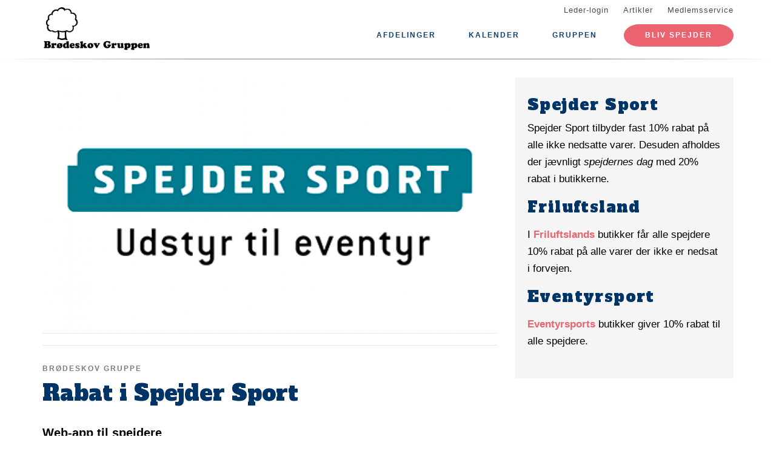

--- FILE ---
content_type: text/html; charset=UTF-8
request_url: https://www.brodeskov.dk/rabat-i-spejder-sport
body_size: 6145
content:
<!DOCTYPE html>
<html lang="da" dir="ltr" prefix="content: http://purl.org/rss/1.0/modules/content/  dc: http://purl.org/dc/terms/  foaf: http://xmlns.com/foaf/0.1/  og: http://ogp.me/ns#  rdfs: http://www.w3.org/2000/01/rdf-schema#  schema: http://schema.org/  sioc: http://rdfs.org/sioc/ns#  sioct: http://rdfs.org/sioc/types#  skos: http://www.w3.org/2004/02/skos/core#  xsd: http://www.w3.org/2001/XMLSchema# ">
  <head>
    <meta charset="utf-8" />
<meta name="description" content="Web-app til spejdere" />
<link rel="canonical" href="https://www.brodeskov.dk/rabat-i-spejder-sport" />
<link rel="image_src" href="https://www.brodeskov.dk/files/styles/twitter_card/public/2019-02/logo_large.png?itok=DHctxNld" />
<meta property="og:site_name" content="Brødeskov Gruppe" />
<meta property="og:url" content="https://www.brodeskov.dk/rabat-i-spejder-sport" />
<meta property="og:title" content="Rabat i Spejder Sport" />
<meta property="og:description" content="Web-app til spejdere" />
<meta property="og:image" content="https://www.brodeskov.dk/files/styles/twitter_card/public/2019-02/logo_large.png?itok=DHctxNld" />
<meta property="og:image:url" content="https://www.brodeskov.dk/files/styles/twitter_card/public/2019-02/logo_large.png?itok=DHctxNld" />
<meta property="og:image:type" content="image/png" />
<meta property="og:image:width" content="476" />
<meta property="og:image:height" content="249" />
<meta name="twitter:card" content="summary" />
<meta name="twitter:title" content="Rabat i Spejder Sport" />
<meta name="twitter:description" content="Web-app til spejdere" />
<meta name="twitter:image:alt" content="SpejdersportLogo" />
<meta name="twitter:image" content="https://www.brodeskov.dk/files/styles/twitter_card/public/2019-02/logo_large.png?itok=DHctxNld" />
<meta name="Generator" content="Drupal 10 (https://www.drupal.org)" />
<meta name="MobileOptimized" content="width" />
<meta name="HandheldFriendly" content="true" />
<meta name="viewport" content="width=device-width, initial-scale=1.0" />
<link rel="icon" href="/core/misc/favicon.ico" type="image/vnd.microsoft.icon" />
<link rel="alternate" hreflang="da" href="https://www.brodeskov.dk/rabat-i-spejder-sport" />

    <title>Rabat i Spejder Sport</title>
    <link rel="stylesheet" media="all" href="/assets/grp1313/css/css_Nrvyd4Nz2104frdul_h55jCBch1-nba66x_xXwlfVMU.css?delta=0&amp;language=da&amp;theme=baloo&amp;include=eJxVjFEKgCAQRC9keaY1FzNcNxyD7PRZUdDPMPMGnqOkat2VQ51Z2EyJgNYRvi4MUGC8O6vvnxa2vmwrpZEW2n_Ax24MD8pahFI82KChstzqE8xBLdk" />
<link rel="stylesheet" media="all" href="/assets/grp1313/css/css_v38E9VSoz027IAAcjh5DVAUSQ_BTZd0BnhTsHplkarY.css?delta=1&amp;language=da&amp;theme=baloo&amp;include=eJxVjFEKgCAQRC9keaY1FzNcNxyD7PRZUdDPMPMGnqOkat2VQ51Z2EyJgNYRvi4MUGC8O6vvnxa2vmwrpZEW2n_Ax24MD8pahFI82KChstzqE8xBLdk" />

    <script type="application/json" data-drupal-selector="drupal-settings-json">{"path":{"baseUrl":"\/","pathPrefix":"","currentPath":"node\/250","currentPathIsAdmin":false,"isFront":false,"currentLanguage":"da"},"pluralDelimiter":"\u0003","suppressDeprecationErrors":true,"ajaxPageState":{"libraries":"eJw9jGsKgCAQhC-keKRYazDxibsRdvpMsD_DNw_GUizF2E-1nEhQk430iuBF7ZGY-xgwFicwkwMvn8sxutIwqCWK_oFy7aoVN-wmjfbgszN_pFekuLMgzfMXDcM08g","theme":"baloo","theme_token":null},"ajaxTrustedUrl":[],"user":{"uid":0,"permissionsHash":"a0f95403ce343ab34557f9f449b17fd9324686b8028b3c4066b891c50333c642"}}</script>
<script src="/assets/grp1313/js/js_jPPOuCBmp347y27ouKyIoRtzYgHJgCE26v4P0Cp3LVo.js?scope=header&amp;delta=0&amp;language=da&amp;theme=baloo&amp;include=eJxLSszJz9dPApG6JRmpuak66UWlBQWp5alJ8SVFicnZmXnp-nAhXZgQAFprFbk"></script>

          <link rel="apple-touch-icon" sizes="180x180" href="/themes/custom/baloo/assets/images/fav/apple-touch-icon.png">
    <link rel="icon" type="image/png" href="/themes/custom/baloo/assets/images/fav/favicon-32x32.png" sizes="32x32">
    <link rel="icon" type="image/png" href="/themes/custom/baloo/assets/images/fav/favicon-16x16.png" sizes="16x16">
    <link rel="manifest" href="/themes/custom/baloo/assets/images/fav/manifest.json">
    <link rel="mask-icon" href="/themes/custom/baloo/assets/images/fav/safari-pinned-tab.svg" color="#001360">
    <link rel="shortcut icon" href="/themes/custom/baloo/assets/images/fav/favicon.ico">
    <meta name="msapplication-config" content="/themes/custom/baloo/assets/images/fav/browserconfig.xml">
    <meta name="theme-color" content="#ffffff">
  </head>
  <body class="path-node page-node-type-article">
        <a href="#main-content" class="visually-hidden focusable skip-link">
      Gå til hovedindhold
    </a>
    
      <div class="dialog-off-canvas-main-canvas" data-off-canvas-main-canvas>
    
<div class="layout-container js-layout-container">
  <header role="navigation" class="header-fixed no-printing js-header">
    <div>
        <div class="region region-branding-top">
    <div class="container">
  <div class="branding-top">
          <a href="/" title="Hjem" rel="home" class="branding-top__link">
        <img src="https://www.brodeskov.dk/files/styles/site_logo/public/gruppeweb-admin/logos/Web_Logo.png?itok=0rRC2oHK" alt="Hjem" width="500px" height="210px" />
      </a>
      </div>
</div>


  </div>

          <div class="region region-top-menu right-aligned">
        <div class="container">
        <nav role="navigation" aria-labelledby="block-baloo-topmenu-menu" id="block-baloo-topmenu" class="block block-menu navigation menu--top-menu">
            
  <h2 class="visually-hidden" id="block-baloo-topmenu-menu">Top menu</h2>
  

        
<div class="top-menu">
  <ul class="top-menu__menu">
          <li  class="top-menu__menu-item">
        <a href="/login" data-drupal-link-system-path="login">Leder-login</a>
      </li>
          <li  class="top-menu__menu-item">
        <a href="/artikler" data-drupal-link-system-path="artikler">Artikler</a>
      </li>
          <li  class="top-menu__menu-item">
        <a href="https://medlem.dds.dk/">Medlemsservice</a>
      </li>
      </ul>
</div>

  </nav>

        </div>
    </div>

          <div class="region region-primary-menu">
        <div class="container">
          <nav role="navigation" aria-labelledby="block-baloo-main-menu-menu" id="block-baloo-main-menu" class="block block-menu navigation menu--main">
            
  <h2 class="visually-hidden" id="block-baloo-main-menu-menu">Main navigation</h2>
  

        

<div class="main-menu">
                
      <input type="checkbox" id="main-menu__toggle" class="main-menu__toggle-input" />
      <label for="main-menu__toggle" class="main-menu__toggle"></label>
      <ul class="main-menu__menu">
    
          
      <li class="main-menu__item is-expanded" tabindex="-1">
        <a href="/" data-drupal-link-system-path="&lt;front&gt;">Afdelinger</a>

                                <input type="checkbox" id="main-menu__sub-toggle--menu_link_content:502160c2-bda1-49f8-a3c0-1d7ca3079cb7" class="main-menu__toggle-input" />
      <label for="main-menu__sub-toggle--menu_link_content:502160c2-bda1-49f8-a3c0-1d7ca3079cb7" class="main-menu__sub-toggle"></label>
      <ul class="main-menu__sub-menu">

    
          
      <li class="main-menu__item" tabindex="-1">
        <a href="/mikrobe-familiespejder-myrerne" data-drupal-link-system-path="node/3">Familiespejd(3-6 år)</a>

              </li>
          
      <li class="main-menu__item" tabindex="-1">
        <a href="/mikro-mariehoensene" data-drupal-link-system-path="node/4">Mikro (6-8 år)</a>

              </li>
          
      <li class="main-menu__item" tabindex="-1">
        <a href="/mini-bjoerneungerne" data-drupal-link-system-path="node/5">Mini (8-9 år)</a>

              </li>
          
      <li class="main-menu__item" tabindex="-1">
        <a href="/junior-gnaverne" data-drupal-link-system-path="node/6">Junior (10-12 år)</a>

              </li>
          
      <li class="main-menu__item" tabindex="-1">
        <a href="/trop-falkene" data-drupal-link-system-path="node/7">Trop (12-15 år)</a>

              </li>
          
      <li class="main-menu__item" tabindex="-1">
        <a href="/klan" data-drupal-link-system-path="node/8">Klan (16-23 år)</a>

              </li>
    
    
        </ul>

              </li>
          
      <li class="main-menu__item" tabindex="-1">
        <a href="/kalender" data-drupal-link-system-path="kalender">Kalender</a>

              </li>
          
      <li class="main-menu__item is-expanded" tabindex="-1">
        <a href="/" data-drupal-link-system-path="&lt;front&gt;">Gruppen</a>

                                <input type="checkbox" id="main-menu__sub-toggle--menu_link_content:486fd25b-5a2e-434a-a113-8722c24cd696" class="main-menu__toggle-input" />
      <label for="main-menu__sub-toggle--menu_link_content:486fd25b-5a2e-434a-a113-8722c24cd696" class="main-menu__sub-toggle"></label>
      <ul class="main-menu__sub-menu">

    
          
      <li class="main-menu__item" tabindex="-1">
        <a href="/broedeskov-gruppe" data-drupal-link-system-path="node/2">Om gruppen</a>

              </li>
          
      <li class="main-menu__item" tabindex="-1">
        <a href="/bliv-leder" data-drupal-link-system-path="node/200">Bliv Leder</a>

              </li>
          
      <li class="main-menu__item" tabindex="-1">
        <a href="http://shop.brodeskov.dk">Logo Shoppen</a>

              </li>
          
      <li class="main-menu__item" tabindex="-1">
        <a href="/stotteforeningen-virkelyst" data-drupal-link-system-path="node/198">Støtteforeningen Virkelyst</a>

              </li>
          
      <li class="main-menu__item" tabindex="-1">
        <a href="https://m799139.serverpark.dk/webmail/">Gl. Mail</a>

              </li>
          
      <li class="main-menu__item" tabindex="-1">
        <a href="http://gsuite.google.com/dashboard">Leder Adgang</a>

              </li>
    
    
        </ul>

              </li>
    
          <li class="main-menu__item main-menu__item--top-menu" tabindex="-1">

        <a href="/login" data-drupal-link-system-path="login">Leder-login</a>
      </li>
          <li class="main-menu__item main-menu__item--top-menu" tabindex="-1">

        <a href="/artikler" data-drupal-link-system-path="artikler">Artikler</a>
      </li>
          <li class="main-menu__item main-menu__item--top-menu" tabindex="-1">

        <a href="https://medlem.dds.dk/">Medlemsservice</a>
      </li>
    
          <li class="main-menu__cta main-menu__item" tabindex="-1">

        <a href="https://medlem.dds.dk/member/signup/1313">Bliv spejder</a>
      </li>
        </ul>

</div>


  </nav>

        </div>
    </div>

    </div>
  </header>

  <main role="main">
    <a id="main-content" tabindex="-1"></a>
    
    <div class="layout-highlighted">
        <div class="region region-highlighted">
    <div data-drupal-messages-fallback class="hidden"></div>

  </div>

    </div>
    <div class="layout-content ">
                <div class="region region-content">
    <div id="block-baloo-content" class="block block-system block-system-main-block">
  
    
      



  
<div class="container print-full-width">
  <section class="row">
    
    <article about="/rabat-i-spejder-sport" typeof="schema:Article" class="node node--type-article node--promoted node--view-mode-full col-md-8 print-full-width">
      
                    <div class="main-media__outer">
          <div class="main-media__wrapper">
            
            <div class="field field--name-field-main-media field--type-image field--label-hidden fluid-media main-media field__item">  <img loading="lazy" src="/files/styles/16_9_720x405/public/2019-02/logo_large.png?itok=E2lKNQ85" width="720" height="405" alt="SpejdersportLogo" typeof="foaf:Image" class="image-style-_6-9-720x405" />


</div>
      
          </div>
                  </div>

        <div class="main-media__extras">
          <div class="main-media__caption">
            
          </div>
          <div class="main-media__author">
            
          </div>
        </div>
                    
              <div class="node--keyword">
            <div class="field field--name-field-content-topic field--type-entity-reference field--label-hidden field__item">Brødeskov Gruppe</div>
      </div>

  <h1 class="page-title"><span property="schema:name" class="field field--name-title field--type-string field--label-hidden">Rabat i Spejder Sport</span>
</h1>

  <span property="schema:name" content="Rabat i Spejder Sport" class="rdf-meta hidden"></span>

      
            <div class="row">
        <div class="node__content col-md-12 print-full-width">
            <!-- Article main content -->
  <div>
            <div class="article-text subtitle field field--name-field-subtitle field--type-string-long field--label-hidden field__item">Web-app til spejdere</div>
      </div>
    
            <div property="schema:text" class="field field--name-body field--type-text-with-summary field--label-hidden article-text field__item"><p>Alle spejdere har hidtil fået tilsendt et plastik medlemskort, som skal vises i forbindelse med køb af varer i Spejder Sports butikker. Medlemskortet erstattes nu af en web-app.</p>

<p>Du kan læse mere om den "nye" app <a href="https://www.spejdersport.dk/app.aspx" target="_blank">på dette link.</a></p></div>
    

          
    
        </div>
        <div class="col-md-12">
                    </div>
      </div>
          </article>

        <aside class="col-md-4 no-printing article__sidebar article-text">
            <div class="box box--grey no-inline box--meta-info article-text">
      
            <div class="clearfix text-formatted field field--name-field-meta field--type-text-long field--label-hidden field__item"><h2>Spejder Sport</h2>

<p>Spejder Sport&nbsp;tilbyder fast 10% rabat på alle ikke nedsatte varer. Desuden afholdes der jævnligt&nbsp;<em>spejdernes dag</em>&nbsp;med 20% rabat i butikkerne.&nbsp;</p>

<h2>Friluftsland</h2>

<p>I&nbsp;<a href="https://da.scoutwiki.org/index.php?title=Friluftsland&amp;action=edit&amp;redlink=1">Friluftslands</a>&nbsp;butikker får alle spejdere 10% rabat på alle varer der ikke er nedsat i forvejen.&nbsp;</p>

<h2>Eventyrsport</h2>

<p><a href="https://da.scoutwiki.org/index.php?title=Eventyrsport&amp;action=edit&amp;redlink=1">Eventyrsports</a>&nbsp;butikker giver 10% rabat til alle spejdere.</p></div>
      
    </div>
  
          </aside>
      </section>
</div>

  </div>

  </div>

                                                  
                  </div>

    
      </main>
  <footer role="contentinfo" class="footer no-printing">
    <div class="footer__top marine-lighter-background">
      <div class="container">
        <div class="row">
          
        </div>
      </div>
    </div>
    <div class="footer__bottom">
      <div class="container">
        <div class="row">
          <div class="col-md-3">
              <div class="footer__contact">
    <h3 class="footer__subtitle">
      Kontakt
    </h3>
          <div class="footer__address">
        
            <div class="field field--name-field-address field--type-address field--label-hidden field__item"><p class="address" translate="no"><span class="organization">Brødeskov Gruppe</span><br>
<span class="address-line1">Hulvejen 29D</span><br>
<span class="postal-code">3400</span> <span class="locality">Hillerød</span><br>
<span class="country">Danmark</span></p></div>
      
      </div>
              <div class="footer__phone">
        
      </div>
              <div class="footer__email">
        
            <div class="field field--name-field-email field--type-email field--label-hidden field__item"><a href="mailto:niels@brodeskov.dk">niels@brodeskov.dk</a></div>
      
      </div>
      </div>
          </div>
          <div class="col-md-6">
              <div class="footer__socials">
    <h3 class="footer__subtitle">
      Følg os på
    </h3>
    <div class="footer__socials-content">
                        <a class="footer__social footer__social--facebook" href="https://facebook.com/brodeskov" target="_blank" rel="noopener">
            <svg class="spejder-icon" id="facebook_icon" data-name="Facebook Icon" xmlns="http://www.w3.org/2000/svg" viewBox="0 0 60 60">
    <path class="cls-1" d="M41.6,6.51A22.4,22.4,0,0,0,38,5.76a32.49,32.49,0,0,0-4.31,0c-3.29.13-6.38,0.84-8.63,3.51a6.15,6.15,0,0,0-1.6,3.26c-0.16,1.45-.22,2.91-0.32,4.37-0.07,1.19-.13,2.39-0.2,3.67H19.55a1.13,1.13,0,0,0-1.26,1.08q-0.17,3.33-.2,6.66c0,0.84.35,1,1.16,1,1,0,2.07,0,3.3,0,0,2.72,0,5.24,0,7.75,0,3,0,5.9-.13,8.85-0.06,2.09-.18,4.92-0.34,7C22,54,22,54.24,23.2,54.36c1.74,0.17,3.5-.54,5.25-0.44a17.62,17.62,0,0,1,2.33.19,1.63,1.63,0,0,0,2.15-1.74c0-2.06,0-4.12,0-6.18,0.06-2.32.19-4.64,0.28-7,0.06-1.49.13-3,.16-4.47s0-3,0-4.55a0.73,0.73,0,0,1,.84-0.86q2.27,0,4.53,0A1,1,0,0,0,40,28.43c0.18-1.08.5-2.13,0.74-3.2,0.2-.87.4-1.74,0.53-2.62,0.07-.44.19-1-0.5-1.13A29.54,29.54,0,0,0,37.54,21c-1.45-.08-2.91,0-4.41,0,0.07-1.08.11-2,.21-2.95A3.56,3.56,0,0,1,35,15.25a6.9,6.9,0,0,1,4.73-1c1.07,0.13,1.51-.17,1.6-1.2,0-.34.07-0.68,0.12-1,0.21-1.44.36-2.9,0.66-4.32C42.23,7.08,42.17,6.66,41.6,6.51ZM40.65,9.14c-0.17,1.11-.28,2.24-0.43,3.35a5.82,5.82,0,0,1-.15.61,7.66,7.66,0,0,0-6.56,1.67A4,4,0,0,0,32.28,17,27.44,27.44,0,0,0,32,21.33c0,1,.27,1.16,1.26.93,2-.46,4,0,5.93.08A0.76,0.76,0,0,1,40,23.46c-0.42,1.51-.7,3.06-1.08,4.78-1.89,0-3.79,0-5.69,0a0.7,0.7,0,0,0-.86.81Q32.23,36.19,32,43.34c-0.08,3-.21,5.91-0.3,8.87,0,0.42-.13.67-0.57,0.66-2.53-.1-5.06.53-7.52,0.43,0-1.61,0-3.9,0-5.45,0-2,0-4.07,0-6.1,0-3.59-.12-7.19-0.18-10.78,0-.29,0-0.58,0-0.87a2.34,2.34,0,0,0,0-1.19,3.78,3.78,0,0,0-1.67-.75A22.29,22.29,0,0,0,19.22,28a3.74,3.74,0,0,1-.08-0.54c0-1.85,0-3.69,0-5.76,1.48,0.09,2.8.13,4.1,0.28a0.6,0.6,0,0,0,.8-0.59c0.12-.94.22-1.88,0.28-2.82a47.67,47.67,0,0,1,.35-5.7,8,8,0,0,1,1.67-3A7.52,7.52,0,0,1,31,7.28a17.13,17.13,0,0,1,8.06,0l0.15,0C40.93,7.47,40.91,7.47,40.65,9.14Z"/>
</svg>

          </a>
                                                            </div>
  </div>
                          <div class="footer__cookie-link">
    <a href="/cookiepolitik">Læs vores cookiepolitik her</a>
  </div>
          </div>
          <div class="col-md-3">
            <div class="footer__logo">
  <h3 class="footer__subtitle">
    En del af
  </h3>
  <div class="footer__logo-image">
    <a href="https://dds.dk/" target="_blank" rel="noopener">
      <img src="/themes/custom/baloo/logo.svg" alt="Det Danske Spejderkorps logo" width="170px" height="70px" />
    </a>
  </div>
</div>
          </div>
        </div>
      </div>
    </div>
  </footer>
</div>

  </div>

    
    <script src="/assets/grp1313/js/js_JwJbtLmSbaWIM6pLCilDv0dVYLtfj50nD6gWAgON94k.js?scope=footer&amp;delta=0&amp;language=da&amp;theme=baloo&amp;include=eJxLSszJz9dPApG6JRmpuak66UWlBQWp5alJ8SVFicnZmXnp-nAhXZgQAFprFbk"></script>

  </body>
</html>


--- FILE ---
content_type: image/svg+xml
request_url: https://www.brodeskov.dk/themes/custom/baloo/logo.svg
body_size: 24874
content:
<?xml version="1.0" encoding="UTF-8" standalone="no"?>
<svg width="122px" height="50px" viewBox="0 0 122 50" version="1.1" xmlns="http://www.w3.org/2000/svg" xmlns:xlink="http://www.w3.org/1999/xlink">
  <!-- Generator: sketchtool 39.1 (31720) - http://www.bohemiancoding.com/sketch -->
  <title>5EB109A5-98AB-4648-B78E-7A22EFC7D1DC</title>
  <desc>Created with sketchtool.</desc>
  <defs></defs>
  <g id="-" stroke="none" stroke-width="1" fill-rule="evenodd" fill="#003366">
    <path d="M34.0941455,14.1386044 C37.3626489,3.34954595 27.5935605,-2.14826588 22.0493802,1.51826614 L22.0062138,1.51826614 C16.4633825,-2.14826588 6.69429414,3.34954595 9.96414643,14.1386044 C3.88848029,12.6635171 -3.50915584,19.8112022 1.84886945,26.7073014 C-3.99073062,34.3634546 6.06298602,42.2897315 10.7910521,41.8276081 C10.6548083,47.1810891 15.3059843,47.6458608 17.7246498,45.6543605 C19.7737033,48.4006182 22.0062138,49.5817473 22.0062138,49.5817473 L22.0493802,49.5817473 C22.0493802,49.5817473 24.2845886,48.4006182 26.3322932,45.6543605 C28.7509587,47.6458608 33.4021347,47.1810891 33.2658909,41.8276081 C37.993957,42.2897315 48.0476736,34.3634546 42.2094225,26.7073014 C47.5674478,19.8112022 40.1698117,12.6635171 34.0941455,14.1386044 M17.2201429,34.7117023 L26.8368001,34.7117023 C27.2549743,34.7117023 27.2252974,36.219893 26.8368001,36.219893 L17.2201429,36.219893 C16.8316456,36.219893 16.8019687,34.7117023 17.2201429,34.7117023 M9.65793501,32.5891126 C1.06917695,29.6892552 8.15115902,18.7413005 14.4939171,22.7229768 C18.5515555,25.3924346 19.4931219,30.5314056 19.6549958,33.6192903 L17.7246498,33.6232627 C16.9368636,28.2101955 10.4146954,28.0989681 9.65793501,32.5891126 M26.3322932,33.6232627 L24.4019472,33.6192903 C24.5638211,30.5314056 25.5053875,25.3924346 29.563026,22.7229768 C35.905784,18.7413005 42.9823703,29.6892552 34.3936122,32.5891126 C33.6368518,28.0989681 27.1187304,28.2101955 26.3322932,33.6232627 M23.4050739,33.6285592 L20.6518691,33.6285592 C20.3213766,26.1657299 16.2462018,21.2161103 16.2462018,15.6282572 C16.2462018,12.2437661 19.3406907,6.86777476 22.0089117,5.3119152 L22.0480313,5.3119152 C24.7176013,6.86777476 27.8107412,12.2437661 27.8107412,15.6282572 C27.8107412,21.2161103 23.7369154,26.1657299 23.4050739,33.6285592 M4.13264005,26.6291774 C-0.998761814,20.6043595 5.08634697,12.983958 12.6998149,16.514104 C7.52119985,6.59765106 16.3932372,-0.826778354 22.0089117,3.57729731 C17.720603,7.06771927 11.64089,13.9373358 17.0542222,23.1519968 C11.4398966,17.6396195 4.58993375,21.6411578 4.0651926,26.5126534 C3.51347248,31.6171969 7.56976202,34.8070401 11.0770293,34.5183785 C10.5253092,30.3486748 15.6432216,30.1328407 16.2866702,33.6351799 C15.5191183,34.3886132 15.5393525,35.9126935 16.1450306,36.9945124 C12.6903723,45.2120992 -3.25825133,34.9275364 4.13264005,26.6291774 M12.9965837,41.8249598 C16.0303699,41.1695126 16.9341657,38.9621782 17.6072913,37.3798359 C18.275021,37.3798359 18.7296168,37.3798359 19.4472577,37.3891049 C19.2435664,47.1810891 11.3818918,45.6940846 12.9965837,41.8249598 M22.0480313,47.2592131 L22.0089117,47.2592131 C20.6397285,46.3005388 19.7710054,45.6583329 18.8253922,44.3977557 C20.2121117,42.6088482 20.5196721,39.8109493 20.5709321,37.399698 L23.4860109,37.399698 C23.5372709,39.8109493 23.8448313,42.6088482 25.2328998,44.3977557 C24.2872865,45.6583329 23.4172145,46.3005388 22.0480313,47.2592131 M24.6096853,37.3891049 C25.3273262,37.3798359 25.781922,37.3798359 26.4496517,37.3798359 C27.1241262,38.9621782 28.0265731,41.1695126 31.0603593,41.8249598 C32.6737023,45.6940846 24.8133766,47.1810891 24.6096853,37.3891049 M27.9132614,36.9945124 C28.5175905,35.9126935 28.5391737,34.3886132 27.7716217,33.6351799 C28.4137214,30.1328407 33.527587,30.3486748 32.9758668,34.5183785 C36.4831341,34.8070401 40.5394237,31.6171969 39.9890525,26.5126534 C39.4616135,21.6411578 32.6170464,17.6396195 27.0013719,23.1519968 C32.417402,13.9373358 26.33634,7.06771927 22.0480313,3.57729731 C27.6637058,-0.826778354 36.5357432,6.59765106 31.3571281,16.514104 C38.9692471,12.983958 45.0557048,20.6043595 39.924303,26.6291774 C47.3151943,34.9275364 31.3665707,45.2120992 27.9132614,36.9945124" id="Fill-1"></path>
    <path d="M52.4760033,26.7380214 C51.7124982,26.7380214 50.9395504,26.6890283 50.6481774,26.6400353 C50.5173294,26.6201733 50.4363925,26.5420493 50.4363925,26.3937461 L50.4363925,19.6221156 C50.4363925,19.4830813 50.5173294,19.3956884 50.6481774,19.3745022 C50.9395504,19.3255092 51.7124982,19.2765161 52.4760033,19.2765161 C54.333506,19.2765161 55.5178832,20.2126802 55.5178832,22.3418905 L55.5178832,23.6739711 C55.5178832,25.7819953 54.333506,26.7380214 52.4760033,26.7380214 L52.4760033,26.7380214 Z M54.6046448,22.3418905 C54.6046448,20.5582796 53.6806147,20.045839 52.4760033,20.045839 C52.0038712,20.045839 51.6922639,20.0564321 51.3617714,20.07497 L51.3617714,25.9501606 C51.6828213,25.9700226 52.0038712,25.9700226 52.4760033,25.9700226 C53.6806147,25.9700226 54.6046448,25.446989 54.6046448,23.6739711 L54.6046448,22.3418905 Z" id="Fill-4"></path>
    <path d="M60.8060329,26.6888959 C60.4242804,26.72862 59.4408966,26.7378889 58.847359,26.7378889 C57.4431032,26.7378889 56.707926,26.2161794 56.707926,24.905285 L56.707926,21.1103118 C56.707926,19.7994174 57.4431032,19.2763837 58.847359,19.2763837 C59.4408966,19.2763837 60.3851609,19.2962458 60.8060329,19.3359698 C60.8667356,19.3465629 60.9072041,19.4140939 60.9072041,19.47368 L60.9072041,19.9662585 C60.9072041,20.0351135 60.8667356,20.0854307 60.7965903,20.0854307 L58.8581506,20.0854307 C57.7938299,20.0854307 57.6225134,20.3608509 57.6225134,21.1103118 L57.6225134,22.4807924 L60.7062107,22.4807924 C60.8168245,22.4807924 60.9072041,22.5695095 60.9072041,22.6780886 L60.9072041,23.052819 C60.9072041,23.1613982 60.8168245,23.2501153 60.7062107,23.2501153 L57.6225134,23.2501153 L57.6225134,24.905285 C57.6225134,25.6547459 57.7938299,25.9314902 58.8581506,25.9314902 L60.7965903,25.9314902 C60.8667356,25.9314902 60.9072041,25.9804833 60.9072041,26.0480142 L60.9072041,26.5511858 C60.9072041,26.6107719 60.8667356,26.679627 60.8060329,26.6888959" id="Fill-6"></path>
    <path d="M66.9419971,20.1142969 L64.9833232,20.1142969 L64.9833232,26.472797 C64.9833232,26.570783 64.9145268,26.6700932 64.803913,26.6700932 L64.2508439,26.6700932 C64.1510217,26.6700932 64.0700848,26.5813761 64.0700848,26.472797 L64.0700848,20.1142969 L62.1114109,20.1142969 C62.000797,20.1142969 61.9104175,20.0653038 61.9104175,19.9567247 L61.9104175,19.5237323 C61.9104175,19.4244221 62.000797,19.3462981 62.1114109,19.3462981 L66.9419971,19.3462981 C67.051262,19.3462981 67.1321989,19.413829 67.1321989,19.5237323 L67.1321989,19.9567247 C67.1321989,20.0560349 67.051262,20.1142969 66.9419971,20.1142969" id="Fill-8"></path>
    <path d="M73.0686535,26.7380214 C72.3051484,26.7380214 71.5322006,26.6890283 71.2408277,26.6400353 C71.1113286,26.6201733 71.0303916,26.5420493 71.0303916,26.3937461 L71.0303916,19.6221156 C71.0303916,19.4830813 71.1113286,19.3956884 71.2408277,19.3745022 C71.5322006,19.3255092 72.3051484,19.2765161 73.0686535,19.2765161 C74.9275052,19.2765161 76.1118824,20.2126802 76.1118824,22.3418905 L76.1118824,23.6739711 C76.1118824,25.7819953 74.9275052,26.7380214 73.0686535,26.7380214 L73.0686535,26.7380214 Z M75.1986439,22.3418905 C75.1986439,20.5582796 74.2732649,20.045839 73.0686535,20.045839 C72.5965214,20.045839 72.2862631,20.0564321 71.9544217,20.07497 L71.9544217,25.9501606 C72.2741226,25.9700226 72.5965214,25.9700226 73.0686535,25.9700226 C74.2732649,25.9700226 75.1986439,25.446989 75.1986439,23.6739711 L75.1986439,22.3418905 Z" id="Fill-10"></path>
    <path d="M82.2875056,26.669696 L81.7357855,26.669696 C81.6346143,26.669696 81.5550264,26.5809789 81.5550264,26.4723997 L81.5550264,23.5540044 L78.4821206,23.5540044 L78.4821206,26.4723997 C78.4821206,26.5717099 78.4119753,26.669696 78.3000125,26.669696 L77.7469434,26.669696 C77.6484701,26.669696 77.5675332,26.5717099 77.5675332,26.4723997 L77.5675332,21.3175391 C77.5675332,19.8093484 78.2811272,19.2770458 79.7272005,19.2770458 L80.3085975,19.2770458 C81.7452282,19.2770458 82.4682648,19.8093484 82.4682648,21.3175391 L82.4682648,26.4723997 C82.4682648,26.5717099 82.3873279,26.669696 82.2875056,26.669696 L82.2875056,26.669696 Z M81.5550264,21.3175391 C81.5550264,20.292658 81.2231849,20.0649066 80.3085975,20.0649066 L79.7272005,20.0649066 C78.8126131,20.0649066 78.4821206,20.292658 78.4821206,21.3175391 L78.4821206,22.7661436 L81.5550264,22.7661436 L81.5550264,21.3175391 Z" id="Fill-12"></path>
    <path d="M89.1156155,26.669696 L88.5531038,26.669696 C88.4532816,26.669696 88.3817873,26.5809789 88.3817873,26.4723997 L88.3817873,22.1159929 C88.3817873,20.399913 87.780156,20.0556376 86.5350761,20.0556376 C86.1034125,20.0556376 85.2994389,20.0953617 85.0485344,20.1138996 L85.0485344,26.4723997 C85.0485344,26.5717099 84.978389,26.669696 84.8677752,26.669696 L84.3160551,26.669696 C84.2054413,26.669696 84.1366449,26.5809789 84.1366449,26.4723997 L84.1366449,19.7312244 C84.1366449,19.483611 84.2162329,19.4147559 84.4172263,19.3856249 C84.9487122,19.3061768 86.0440587,19.2664527 86.5553104,19.2664527 C88.362902,19.2664527 89.2977236,19.9364654 89.2977236,22.1159929 L89.2977236,26.4723997 C89.2977236,26.5717099 89.2262293,26.669696 89.1156155,26.669696" id="Fill-14"></path>
    <path d="M92.6412285,26.7380214 C91.9370772,26.7380214 91.4163829,26.6691663 90.9725787,26.6003112 C90.8026111,26.5711802 90.7823769,26.5314562 90.7823769,26.422877 L90.7823769,26.0282846 C90.7823769,25.9210296 90.8633138,25.8707124 90.9536934,25.8707124 L90.9833703,25.8707124 C91.4460597,25.9104365 92.179888,25.9302985 92.6412285,25.9302985 C93.84584,25.9302985 94.1668898,25.457582 94.1668898,24.7663832 C94.1668898,24.2751288 93.8755168,23.9983844 92.9622784,23.4475439 L91.9883372,22.8649242 C91.0629582,22.3127595 90.6016177,21.8095879 90.6016177,21.0217271 C90.6016177,19.8286808 91.4757366,19.2765161 93.0027469,19.2765161 C93.5949355,19.2765161 94.3692322,19.3361023 94.7496358,19.3956884 C94.8508069,19.4142263 94.9196033,19.4632193 94.9196033,19.5625295 L94.9196033,19.9862529 C94.9196033,20.0855631 94.8508069,20.1438251 94.7496358,20.1438251 L94.7294015,20.1438251 C94.2869463,20.1146941 93.5841439,20.0855631 93.0027469,20.0855631 C91.968103,20.0855631 91.5256477,20.3013972 91.5256477,21.0217271 C91.5256477,21.4851747 91.8574892,21.7605949 92.6209943,22.2147735 L93.5450243,22.756345 C94.7105162,23.4369508 95.1219457,23.9785224 95.1219457,24.7663832 C95.1219457,25.7131403 94.6187877,26.7380214 92.6412285,26.7380214" id="Fill-16"></path>
    <path d="M101.257235,26.669696 L100.473496,26.669696 C100.383116,26.669696 100.312971,26.640565 100.252268,26.5717099 L97.4208245,23.1898671 L97.4208245,26.4723997 C97.4208245,26.5717099 97.3506792,26.669696 97.2400653,26.669696 L96.6869963,26.669696 C96.587174,26.669696 96.5075861,26.5809789 96.5075861,26.4723997 L96.5075861,19.5339281 C96.5075861,19.434618 96.587174,19.3459009 96.6964389,19.3459009 L97.2306227,19.3459009 C97.3304449,19.3459009 97.4208245,19.4240249 97.4208245,19.5339281 L97.4208245,22.7171506 L100.312971,19.434618 C100.372325,19.3750318 100.414142,19.3459009 100.513964,19.3459009 L101.237001,19.3459009 C101.336823,19.3459009 101.377292,19.3948939 101.377292,19.4531559 C101.377292,19.483611 101.367849,19.5233351 101.336823,19.552466 L98.3151777,22.9038537 L101.336823,26.4525377 C101.367849,26.4829928 101.386734,26.5319858 101.386734,26.5717099 C101.386734,26.6207029 101.347615,26.669696 101.257235,26.669696" id="Fill-18"></path>
    <path d="M106.479152,26.6888959 C106.09605,26.72862 105.114015,26.7378889 104.520478,26.7378889 C103.114873,26.7378889 102.381045,26.2161794 102.381045,24.905285 L102.381045,21.1103118 C102.381045,19.7994174 103.114873,19.2763837 104.520478,19.2763837 C105.114015,19.2763837 106.056931,19.2962458 106.479152,19.3359698 C106.539854,19.3465629 106.578974,19.4140939 106.578974,19.47368 L106.578974,19.9662585 C106.578974,20.0351135 106.539854,20.0854307 106.46836,20.0854307 L104.531269,20.0854307 C103.466949,20.0854307 103.295632,20.3608509 103.295632,21.1103118 L103.295632,22.4807924 L106.377981,22.4807924 C106.488594,22.4807924 106.578974,22.5695095 106.578974,22.6780886 L106.578974,23.052819 C106.578974,23.1613982 106.488594,23.2501153 106.377981,23.2501153 L103.295632,23.2501153 L103.295632,24.905285 C103.295632,25.6547459 103.466949,25.9314902 104.531269,25.9314902 L106.46836,25.9314902 C106.539854,25.9314902 106.578974,25.9804833 106.578974,26.0480142 L106.578974,26.5511858 C106.578974,26.6107719 106.539854,26.679627 106.479152,26.6888959" id="Fill-20"></path>
    <path d="M52.2853968,36.9807414 C51.5326833,36.9807414 50.7246628,36.9118863 50.2417391,36.8033072 C50.1419169,36.7834452 50.0515373,36.7145901 50.0515373,36.606011 L50.0515373,35.8962742 C50.0515373,35.787695 50.1419169,35.709571 50.2417391,35.709571 L50.2619734,35.709571 C50.6639601,35.7585641 51.9333211,35.8075571 52.3042821,35.8075571 C53.1986353,35.8075571 53.469774,35.4910886 53.469774,34.9203861 C53.469774,34.5363867 53.2795722,34.3390905 52.6158893,33.953767 L51.2898725,33.1751751 C50.3563998,32.6336036 50.1054953,32.0615769 50.1054953,31.3717022 C50.1054953,30.2872349 50.7489439,29.4993741 52.6158893,29.4993741 C53.2795722,29.4993741 54.2036022,29.5973602 54.5435374,29.6754842 C54.6447085,29.6966704 54.7242965,29.7642013 54.7242965,29.8635115 L54.7242965,30.5931103 C54.7242965,30.6924205 54.6541512,30.7705445 54.554329,30.7705445 L54.5340947,30.7705445 C53.8717608,30.7109584 53.2080779,30.6725585 52.5565355,30.6725585 C51.8132647,30.6725585 51.5016575,30.9281167 51.5016575,31.3717022 C51.5016575,31.6974396 51.671625,31.8947358 52.3245163,32.2496042 L53.5304767,32.9090238 C54.633917,33.5115056 54.9252899,34.1417943 54.9252899,34.9203861 C54.9252899,35.9148121 54.2939818,36.9807414 52.2853968,36.9807414" id="Fill-22"></path>
    <path d="M58.5339982,34.1718521 C58.2709532,34.1718521 57.8703153,34.141397 57.639645,34.1321281 L57.639645,36.7049239 C57.639645,36.8121789 57.560057,36.900896 57.4494432,36.900896 L56.4444763,36.900896 C56.3338624,36.900896 56.2434829,36.8121789 56.2434829,36.7049239 L56.2434829,29.9227004 C56.2434829,29.7254041 56.3635393,29.6565491 56.5645327,29.6260939 C57.0879249,29.5479699 57.798821,29.4989769 58.5339982,29.4989769 C60.0798937,29.4989769 61.4261448,30.0312795 61.4261448,31.7751663 L61.4261448,31.8652076 C61.4261448,33.6104186 60.0798937,34.1718521 58.5339982,34.1718521 L58.5339982,34.1718521 Z M60.0394252,31.7751663 C60.0394252,30.9475815 59.5376162,30.6324371 58.5339982,30.6324371 C58.3222132,30.6324371 57.8204042,30.6522992 57.639645,30.6721612 L57.639645,33.0185299 C57.798821,33.0277988 58.3626817,33.0476608 58.5339982,33.0476608 C59.6172042,33.0476608 60.0394252,32.6530684 60.0394252,31.8652076 L60.0394252,31.7751663 Z" id="Fill-24"></path>
    <path d="M66.5800741,36.8430313 C66.2603732,36.8920243 65.867829,36.9807414 64.6713113,36.9807414 C63.3668777,36.9807414 62.352468,36.635142 62.352468,34.9601102 L62.352468,31.5200054 C62.352468,29.8449736 63.3668777,29.4993741 64.6713113,29.4993741 C65.867829,29.4993741 66.2603732,29.5880912 66.5800741,29.6370843 C66.7311564,29.6569463 66.7810675,29.7046152 66.7810675,29.8449736 L66.7810675,30.4739381 C66.7810675,30.5838414 66.6906879,30.6725585 66.5800741,30.6725585 L64.5323696,30.6725585 C63.9496236,30.6725585 63.7391876,30.8685306 63.7391876,31.5200054 L63.7391876,32.5846106 L66.4600176,32.5846106 C66.5706315,32.5846106 66.661011,32.6733277 66.661011,32.7805827 L66.661011,33.4916436 C66.661011,33.6002227 66.5706315,33.6889398 66.4600176,33.6889398 L63.7391876,33.6889398 L63.7391876,34.9601102 C63.7391876,35.6102609 63.9496236,35.8075571 64.5323696,35.8075571 L66.5800741,35.8075571 C66.6906879,35.8075571 66.7810675,35.8962742 66.7810675,36.0048533 L66.7810675,36.635142 C66.7810675,36.7728521 66.7311564,36.8231692 66.5800741,36.8430313" id="Fill-26"></path>
    <path d="M69.4661504,37.749005 L68.9859246,38.5871829 C68.8739618,38.7752102 68.8132591,38.8242033 68.6729684,38.8242033 L67.6585588,38.8242033 C67.5681792,38.8242033 67.5290597,38.7752102 67.5290597,38.705031 C67.5290597,38.6666311 67.547945,38.607045 67.5789708,38.5474589 L68.1414825,37.4735847 C68.4922093,36.812841 68.5016519,36.6354068 68.5016519,35.818415 L68.5016519,29.7644661 C68.5016519,29.6664801 68.5731462,29.577763 68.6729684,29.577763 L69.7278465,29.577763 C69.8276687,29.577763 69.899163,29.6664801 69.899163,29.7644661 L69.899163,35.818415 C69.899163,36.6552688 69.8384603,37.0988543 69.4661504,37.749005" id="Fill-28"></path>
    <path d="M73.7548639,36.9807414 C73.0412699,36.9807414 72.0781203,36.9118863 71.7759557,36.8615692 C71.6059882,36.8324382 71.5156086,36.7543142 71.5156086,36.5570179 L71.5156086,29.9230976 C71.5156086,29.7258014 71.6059882,29.6476774 71.7759557,29.6158981 C72.0781203,29.5669051 73.0412699,29.4993741 73.7548639,29.4993741 C75.7634489,29.4993741 76.9073576,30.5626552 76.9073576,32.5157555 L76.9073576,33.9643601 C76.9073576,35.9148121 75.7634489,36.9807414 73.7548639,36.9807414 L73.7548639,36.9807414 Z M75.521987,32.5157555 C75.521987,31.0366958 74.7584819,30.6513723 73.7548639,30.6513723 C73.3839029,30.6513723 73.1222068,30.6725585 72.9104218,30.6818274 L72.9104218,35.7982881 C73.1222068,35.8075571 73.3839029,35.8274191 73.7548639,35.8274191 C74.7584819,35.8274191 75.521987,35.4434197 75.521987,33.9643601 L75.521987,32.5157555 Z" id="Fill-30"></path>
    <path d="M82.414172,36.8430313 C82.0931221,36.8920243 81.7005779,36.9807414 80.5067581,36.9807414 C79.2009755,36.9807414 78.1865659,36.635142 78.1865659,34.9601102 L78.1865659,31.5200054 C78.1865659,29.8449736 79.2009755,29.4993741 80.5067581,29.4993741 C81.7005779,29.4993741 82.0931221,29.5880912 82.414172,29.6370843 C82.5652542,29.6569463 82.6138164,29.7046152 82.6138164,29.8449736 L82.6138164,30.4739381 C82.6138164,30.5838414 82.5234368,30.6725585 82.414172,30.6725585 L80.3651185,30.6725585 C79.7823725,30.6725585 79.5719365,30.8685306 79.5719365,31.5200054 L79.5719365,32.5846106 L82.2941155,32.5846106 C82.4033804,32.5846106 82.4937599,32.6733277 82.4937599,32.7805827 L82.4937599,33.4916436 C82.4937599,33.6002227 82.4033804,33.6889398 82.2941155,33.6889398 L79.5719365,33.6889398 L79.5719365,34.9601102 C79.5719365,35.6102609 79.7823725,35.8075571 80.3651185,35.8075571 L82.414172,35.8075571 C82.5234368,35.8075571 82.6138164,35.8962742 82.6138164,36.0048533 L82.6138164,36.635142 C82.6138164,36.7728521 82.5652542,36.8231692 82.414172,36.8430313" id="Fill-32"></path>
    <path d="M89.4918374,36.9012933 L88.2656428,36.9012933 C88.155029,36.9012933 88.1145605,36.8033072 88.0646494,36.7053212 L86.619925,34.0729392 L86.4782854,34.0729392 C86.2179382,34.0729392 85.8159515,34.0424841 85.5839322,34.0345393 L85.5839322,36.7053212 C85.5839322,36.8125762 85.5043442,36.9012933 85.3937304,36.9012933 L84.3901124,36.9012933 C84.2794986,36.9012933 84.189119,36.8125762 84.189119,36.7053212 L84.189119,29.9230976 C84.189119,29.7258014 84.3091755,29.6569463 84.5101689,29.6264912 C85.0322121,29.5483672 85.7458061,29.4993741 86.4782854,29.4993741 C88.0255299,29.4993741 89.370432,30.0409457 89.370432,31.7265706 L89.370432,31.8152877 C89.370432,32.8600308 88.8375971,33.5115056 88.0147383,33.8266499 L89.5916596,36.7053212 C89.6118938,36.7344521 89.6118938,36.7635831 89.6118938,36.7834452 C89.6118938,36.8523002 89.5714254,36.9012933 89.4918374,36.9012933 L89.4918374,36.9012933 Z M87.9850614,31.7265706 C87.9850614,30.9863786 87.4832524,30.6725585 86.4782854,30.6725585 C86.2665004,30.6725585 85.7660403,30.6924205 85.5839322,30.7109584 L85.5839322,32.9288859 C85.7458061,32.9394789 86.3083178,32.9580168 86.4782854,32.9580168 C87.5115803,32.9580168 87.9850614,32.6825966 87.9850614,31.8152877 L87.9850614,31.7265706 Z" id="Fill-34"></path>
    <path d="M96.2263302,36.9012933 L94.8800791,36.9012933 C94.7600227,36.9012933 94.69932,36.8721623 94.6480599,36.7940383 L92.3494509,33.4320575 L92.3494509,36.7053212 C92.3494509,36.8125762 92.2590713,36.9012933 92.1484575,36.9012933 L91.1542821,36.9012933 C91.0450172,36.9012933 90.9546376,36.8125762 90.9546376,36.7053212 L90.9546376,29.7747944 C90.9546376,29.6662153 91.0450172,29.5880912 91.1542821,29.5880912 L92.1484575,29.5880912 C92.2590713,29.5880912 92.3494509,29.6662153 92.3494509,29.7747944 L92.3494509,32.9090238 L94.8099338,29.6662153 C94.8598449,29.5973602 94.9299902,29.5880912 95.0406041,29.5880912 L96.1858617,29.5880912 C96.3167098,29.5880912 96.3760635,29.6370843 96.3760635,29.7046152 C96.3760635,29.7562565 96.3463867,29.8145185 96.3059182,29.8635115 L93.7348215,33.1261821 L96.3261524,36.6947281 C96.3558293,36.7437211 96.3760635,36.7834452 96.3760635,36.8125762 C96.3760635,36.8721623 96.3261524,36.9012933 96.2263302,36.9012933" id="Fill-36"></path>
    <path d="M99.7536968,36.9758421 C98.0971875,36.9758421 96.8912271,36.0688091 96.8912271,33.8998746 L96.8912271,32.5691182 C96.8912271,30.4015079 98.0971875,29.4944748 99.7536968,29.4944748 C101.410206,29.4944748 102.616167,30.4015079 102.616167,32.5691182 L102.616167,33.8998746 C102.616167,36.0688091 101.410206,36.9758421 99.7536968,36.9758421 L99.7536968,36.9758421 Z M101.209213,32.5691182 C101.209213,31.2674927 100.73843,30.6875212 99.7536968,30.6875212 C98.7703131,30.6875212 98.2981809,31.2674927 98.2981809,32.5691182 L98.2981809,33.8998746 C98.2981809,35.2015001 98.7703131,35.7827957 99.7536968,35.7827957 C100.73843,35.7827957 101.209213,35.2015001 101.209213,33.8998746 L101.209213,32.5691182 Z" id="Fill-38"></path>
    <path d="M109.115268,36.9012933 L107.890422,36.9012933 C107.779808,36.9012933 107.73934,36.8033072 107.689429,36.7053212 L106.243355,34.0729392 L106.103065,34.0729392 C105.842718,34.0729392 105.440731,34.0424841 105.210061,34.0345393 L105.210061,36.7053212 C105.210061,36.8125762 105.129124,36.9012933 105.01851,36.9012933 L104.013543,36.9012933 C103.904278,36.9012933 103.812549,36.8125762 103.812549,36.7053212 L103.812549,29.9230976 C103.812549,29.7258014 103.933955,29.6569463 104.134948,29.6264912 C104.656991,29.5483672 105.369236,29.4993741 106.103065,29.4993741 C107.64896,29.4993741 108.995211,30.0409457 108.995211,31.7265706 L108.995211,31.8152877 C108.995211,32.8600308 108.463725,33.5115056 107.639518,33.8266499 L109.216439,36.7053212 C109.236673,36.7344521 109.236673,36.7635831 109.236673,36.7834452 C109.236673,36.8523002 109.196205,36.9012933 109.115268,36.9012933 L109.115268,36.9012933 Z M107.609841,31.7265706 C107.609841,30.9863786 107.106683,30.6725585 106.103065,30.6725585 C105.892629,30.6725585 105.389471,30.6924205 105.210061,30.7109584 L105.210061,32.9288859 C105.369236,32.9394789 105.933097,32.9580168 106.103065,32.9580168 C107.137709,32.9580168 107.609841,32.6825966 107.609841,31.8152877 L107.609841,31.7265706 Z" id="Fill-40"></path>
    <path d="M112.837827,34.1718521 C112.57748,34.1718521 112.175493,34.141397 111.944823,34.1321281 L111.944823,36.7049239 C111.944823,36.8121789 111.863886,36.900896 111.753272,36.900896 L110.749654,36.900896 C110.639041,36.900896 110.548661,36.8121789 110.548661,36.7049239 L110.548661,29.9227004 C110.548661,29.7254041 110.668717,29.6565491 110.87106,29.6260939 C111.391754,29.5479699 112.105348,29.4989769 112.837827,29.4989769 C114.385072,29.4989769 115.729974,30.0312795 115.729974,31.7751663 L115.729974,31.8652076 C115.729974,33.6104186 114.385072,34.1718521 112.837827,34.1718521 L112.837827,34.1718521 Z M114.344603,31.7751663 C114.344603,30.9475815 113.842794,30.6324371 112.837827,30.6324371 C112.626042,30.6324371 112.125582,30.6522992 111.944823,30.6721612 L111.944823,33.0185299 C112.105348,33.0277988 112.66786,33.0476608 112.837827,33.0476608 C113.922382,33.0476608 114.344603,32.6530684 114.344603,31.8652076 L114.344603,31.7751663 Z" id="Fill-42"></path>
    <path d="M118.688354,36.9807414 C117.93564,36.9807414 117.12762,36.9118863 116.644696,36.8033072 C116.544874,36.7834452 116.454494,36.7145901 116.454494,36.606011 L116.454494,35.8962742 C116.454494,35.787695 116.544874,35.709571 116.644696,35.709571 L116.66493,35.709571 C117.066917,35.7585641 118.337627,35.8075571 118.708588,35.8075571 C119.601592,35.8075571 119.87408,35.4910886 119.87408,34.9203861 C119.87408,34.5363867 119.682529,34.3390905 119.018846,33.953767 L117.694179,33.1751751 C116.759357,32.6336036 116.509801,32.0615769 116.509801,31.3717022 C116.509801,30.2872349 117.151901,29.4993741 119.018846,29.4993741 C119.682529,29.4993741 120.606559,29.5973602 120.947843,29.6754842 C121.047666,29.6966704 121.129952,29.7642013 121.129952,29.8635115 L121.129952,30.5931103 C121.129952,30.6924205 121.057108,30.7705445 120.958635,30.7705445 L120.938401,30.7705445 C120.274718,30.7109584 119.611035,30.6725585 118.959493,30.6725585 C118.216222,30.6725585 117.904615,30.9281167 117.904615,31.3717022 C117.904615,31.6974396 118.074582,31.8947358 118.728822,32.2496042 L119.933434,32.9090238 C121.039572,33.5115056 121.329596,34.1417943 121.329596,34.9203861 C121.329596,35.9148121 120.696939,36.9807414 118.688354,36.9807414" id="Fill-44"></path>
  </g>
</svg>
